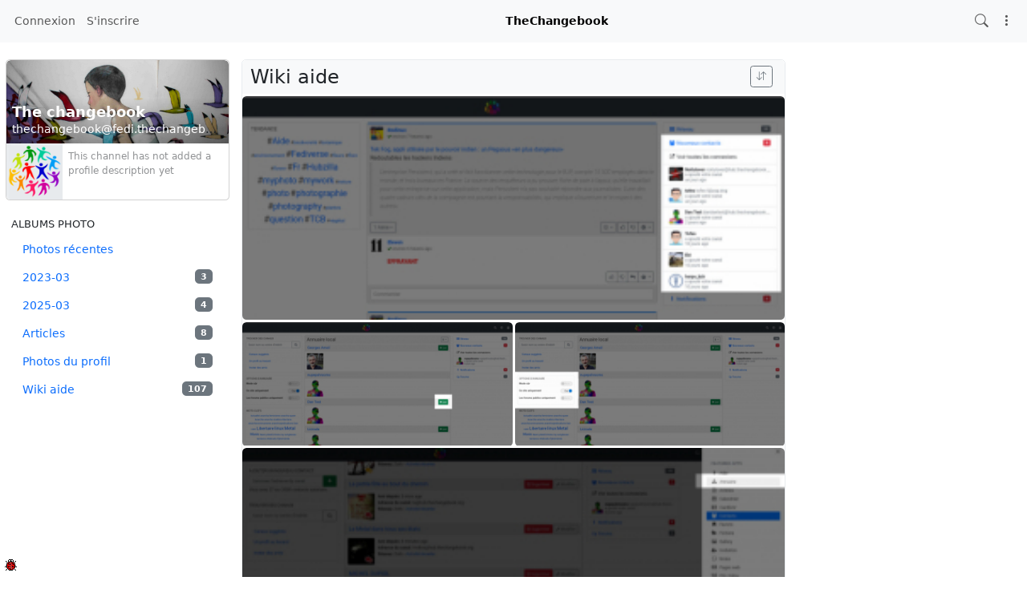

--- FILE ---
content_type: text/html; charset=utf-8
request_url: https://fedi.thechangebook.org/photos/thechangebook/album/5496cc7b-575d-4844-96ad-87ab4b8b21d6
body_size: 13698
content:
<!DOCTYPE html >
<html prefix="og: http://ogp.me/ns#" data-bs-theme="light">
<head>
  <title>The changebook - thechangebook@fedi.thechangebook.org</title>
  <script>var baseurl="https://fedi.thechangebook.org";</script>
  <meta http-equiv="Content-Type" content="text/html;charset=utf-8" />
<base href="https://fedi.thechangebook.org/" />
<meta name="viewport" content="width=device-width, height=device-height, initial-scale=1, user-scalable=0" />

<meta name="application-name" content="hubzilla" />
<meta name="generator" content="hubzilla" />
<meta name="theme-color" content="rgb(248, 249, 250)" />

<link rel="stylesheet" href="https://fedi.thechangebook.org/addon/hilite/Text_Highlighter/sample.css?v=10.6.1" type="text/css" media="screen">
<link rel="stylesheet" href="https://fedi.thechangebook.org/addon/gallery/lib/photoswipe5/dist/photoswipe.css?v=10.6.1" type="text/css" media="screen">
<link rel="stylesheet" href="https://fedi.thechangebook.org/addon/gallery/view/css/gallery.css?v=10.6.1" type="text/css" media="screen">
<link rel="stylesheet" href="https://fedi.thechangebook.org/addon/b2tbtn/view/css/b2tbtn.css?v=10.6.1" type="text/css" media="screen">
<link rel="stylesheet" href="https://fedi.thechangebook.org/library/jRange/jquery.range.css?v=10.6.1" type="text/css" media="screen">
<link rel="stylesheet" href="https://fedi.thechangebook.org/view/css/conversation.css?v=10.6.1" type="text/css" media="screen">
<link rel="stylesheet" href="https://fedi.thechangebook.org/view/css/widgets.css?v=10.6.1" type="text/css" media="screen">
<link rel="stylesheet" href="https://fedi.thechangebook.org/view/css/colorbox.css?v=10.6.1" type="text/css" media="screen">
<link rel="stylesheet" href="https://fedi.thechangebook.org/library/justifiedGallery/justifiedGallery.min.css?v=10.6.1" type="text/css" media="screen">
<link rel="stylesheet" href="https://fedi.thechangebook.org/library/datetimepicker/jquery.datetimepicker.css?v=10.6.1" type="text/css" media="screen">
<link rel="stylesheet" href="https://fedi.thechangebook.org/vendor/twbs/bootstrap-icons/font/bootstrap-icons.min.css?v=10.6.1" type="text/css" media="screen">
<link rel="stylesheet" href="https://fedi.thechangebook.org/library/bootstrap-tagsinput/bootstrap-tagsinput.css?v=10.6.1" type="text/css" media="screen">
<link rel="stylesheet" href="https://fedi.thechangebook.org/library/bootstrap-colorpicker/dist/css/bootstrap-colorpicker.min.css?v=10.6.1" type="text/css" media="screen">
<link rel="stylesheet" href="https://fedi.thechangebook.org/view/css/default.css?v=10.6.1" type="text/css" media="screen">
<link rel="stylesheet" href="https://fedi.thechangebook.org/view/css/mod_photos.css?v=10.6.1" type="text/css" media="screen">
<link rel="stylesheet" href="https://fedi.thechangebook.org/view/theme/redbasic/php/style.css?puid=3&v=10.6.1" type="text/css" media="screen">

<script>

	var aStr = {

		'delitem'     : "Supprimer cet élément?",
		'itemdel'     : "Item deleted",
		'comment'     : "Commenter",
		'divgrowmore' : "expand",
		'divgrowless' : "collapse",
		'pwshort'     : "Mot de passe trop court",
		'pwnomatch'   : "Les mots de passe ne correspondent pas",
		'everybody'   : "tout le monde",
		'passphrase'  : "Phrase de passe secrète",
		'passhint'    : "Indice pour la phrase de passe",
		'permschange' : "Note&nbsp;: Les droits d'accès ont changé, mais n'ont pas encore été enregistrés.",
		'closeAll'    : "fermer tout",
		'nothingnew'  : "Aucun nouveau contenu trouvé",
		'rating_desc' : "Evaluer ce canal (publiquement)",
		'rating_val'  : "Evaluation",
		'rating_text' : "Description (facultative)",
		'submit'      : "Envoyer",
		'linkurl'     : "Merci d'insérer une URL",
		'leavethispage' : "Changements en attente. Voulez-vous vraiment quitter cette page?",
		'location'    : "Emplacement",
		'lovely'      : "lovely",
		'wonderful'   : "wonderful",
		'fantastic'   : "fantastic",
		'great'       : "great",
		'nick_invld1' : "Your chosen nickname was either already taken or not valid. Please use our suggestion (",
		'nick_invld2' : ") or enter a new one.",
		'nick_valid'  : "Thank you, this nickname is valid.",
		'name_empty'  : "A channel name is required.",
		'name_ok1'    : "This is a ",
		'name_ok2'    : " channel name",
		'to_reply'    : "Back to reply",
		'pinned'      : "Pinned",
		'pin_item'    : "Pin to the top",
		'unpin_item'  : "Unpin from the top",
		'dblclick_to_exit_zoom'  : "Double click to exit zoom",

		'monthNames' : [ "Janvier","Février","Mars","Avril","Mai","Juin","Juillet","Août","Septembre","Octobre","Novembre","Décembre" ],
		'monthNamesShort' : [ "Jan","Fev","Mar","Avr","Mai","Jun","Jul","Aou","Sep","Oct","Nov","Dec" ],
		'dayNames' : ["Dimanche","Lundi","Mardi","Mercredi","Jeudi","Vendredi","Samedi"],
		'dayNamesShort' : ["Dim","Lun","Mar","Mer","Jeu","Ven","Sam"],
		'today' : "aujourd'hui",
		'month' : "mois",
		'week' : "semaine",
		'day' : "jour",
		'allday' : "Toute la journée",

		// mod cloud
		'download_info' : "Please stand by while your download is being prepared.",

		// mod register
		'email_not_valid' : "Email address not valid",
		'email_required' : "Requis"

	};

</script>


<script src="https://fedi.thechangebook.org/view/js/jquery.js?v=10.6.1"></script>
<script src="https://fedi.thechangebook.org/library/datetimepicker/jquery.datetimepicker.js?v=10.6.1"></script>
<script src="https://fedi.thechangebook.org/library/justifiedGallery/jquery.justifiedGallery.min.js?v=10.6.1"></script>
<script src="https://fedi.thechangebook.org/library/sprintf.js/dist/sprintf.min.js?v=10.6.1"></script>
<script src="https://fedi.thechangebook.org/library/textcomplete/textcomplete.min.js?v=10.6.1"></script>
<script src="https://fedi.thechangebook.org/view/js/autocomplete.js?v=10.6.1"></script>
<script src="https://fedi.thechangebook.org/library/readmore.js/readmore.js?v=10.6.1"></script>
<script src="https://fedi.thechangebook.org/library/sjcl/sjcl.js?v=10.6.1"></script>
<script src="https://fedi.thechangebook.org/library/sodium-plus/dist/sodium-plus.min.js?v=10.6.1"></script>
<script src="https://fedi.thechangebook.org/view/js/acl.js?v=10.6.1"></script>
<script src="https://fedi.thechangebook.org/view/js/webtoolkit.base64.js?v=10.6.1"></script>
<script src="https://fedi.thechangebook.org/view/js/crypto.js?v=10.6.1"></script>
<script src="https://fedi.thechangebook.org/library/jRange/jquery.range.js?v=10.6.1"></script>
<script src="https://fedi.thechangebook.org/library/colorbox/jquery.colorbox-min.js?v=10.6.1"></script>
<script src="https://fedi.thechangebook.org/library/jquery.AreYouSure/jquery.are-you-sure.js?v=10.6.1"></script>
<script src="https://fedi.thechangebook.org/library/tableofcontents/jquery.toc.js?v=10.6.1"></script>
<script src="https://fedi.thechangebook.org/library/Sortable/Sortable.min.js?v=10.6.1"></script>
<script src="https://fedi.thechangebook.org/vendor/twbs/bootstrap/dist/js/bootstrap.bundle.min.js?v=10.6.1"></script>
<script src="https://fedi.thechangebook.org/library/bootbox/bootbox.min.js?v=10.6.1"></script>
<script src="https://fedi.thechangebook.org/library/bootstrap-tagsinput/bootstrap-tagsinput.js?v=10.6.1"></script>
<script src="https://fedi.thechangebook.org/library/bootstrap-colorpicker/dist/js/bootstrap-colorpicker.js?v=10.6.1"></script>
<script src="https://fedi.thechangebook.org/view/theme/redbasic/js/redbasic.js?v=10.6.1"></script>
<script src="https://fedi.thechangebook.org/view/js/mod_photos.js?v=10.6.1"></script>

<link rel="alternate" type="application/json+oembed" href="https://fedi.thechangebook.org/oep?f=&url=https%3A%2F%2Ffedi.thechangebook.org%2Fphotos%2Fthechangebook%2Falbum%2F5496cc7b-575d-4844-96ad-87ab4b8b21d6" title="oembed" />
<link rel="manifest" href="/manifest.json" />
<link rel="shortcut icon" href="https://fedi.thechangebook.org/photo/profile/m/3" />
<link rel="apple-touch-icon" href="/images/app/hz-192.png" />
<link rel="search" href="https://fedi.thechangebook.org/opensearch" type="application/opensearchdescription+xml" title="Recherche TheChangebook (Hubzilla)" />


<script>
	var lang = 'fr';
	var updateInterval = 80000;
	var sse_enabled = 0;
	var localUser = false;
	var zid = null;
	var justifiedGalleryActive = false;
		var channelId = 3;	var auto_save_draft = true;
	var module = 'photos';</script>



<script> var profile_uid = 3; </script><script src="/addon/gallery/view/js/gallery.js" type="module"></script><script>$(document).ready(function() { $("#nav-search-text").search_autocomplete('https://fedi.thechangebook.org/acl');});</script><script type="text/javascript" src="https://fedi.thechangebook.org/addon/openstreetmap/openstreetmap.js"></script>
<script src="https://fedi.thechangebook.org/view/js/main.js?v=10.6.1"></script>
<style>.tag1  { color: DarkGray !important; }
.tag2  { color: LawnGreen !important; }
.tag3  { color: DarkOrange !important; }
.tag4  { color: Red !important; }
.tag5  { color: Gold !important; }
.tag6  { color: Teal !important; }
.tag7  { color: DarkMagenta !important; }
.tag8  { color: DarkGoldenRod !important; }
.tag9  { color: DarkBlue !important; }
.tag10 { color: DeepPink !important; }
</style></head>
<body  >
		<header><div id="toast-container" class="vstack gap-3 m-3 position-fixed top-0 end-0"></div>
</header>
	<nav id="navbar-top" class="navbar navbar-expand-lg sticky-top bg-body-tertiary mb-4" >
	<div class="container-fluid flex-nowrap">
				<div class="navbar-text d-lg-none navbar-banner">TheChangebook</div>
				<div class="navbar-toggler-right">
						<button id="expand-aside" type="button" class="d-lg-none navbar-toggler border-0">
				<i class="bi bi-arrow-right-circle generic-icons" id="expand-aside-icon"></i>
			</button>
						<button id="menu-btn" class="navbar-toggler border-0" type="button" data-bs-toggle="offcanvas" data-bs-target="#app-bin">
				<i class="bi bi-three-dots-vertical generic-icons"></i>
			</button>
		</div>
		<div class="collapse navbar-collapse justify-content-between" id="navbar-collapse-1">
			<ul class="navbar-nav">
								<li class="nav-item d-lg-flex">
										<a class="nav-link" href="#" title="Connexion" data-bs-toggle="modal" data-bs-target="#nav-login">
					Connexion
					</a>
									</li>
												<li class="nav-item  d-lg-flex">
					<a class="nav-link" href="register" title="Créer un compte">S'inscrire</a>
				</li>
											</ul>

			<div class="navbar-text navbar-banner">TheChangebook</div>

			<ul id="nav-right" class="navbar-nav">
				<li class="nav-item collapse clearfix" id="nav-search" data-bs-theme="light">
					<form class="form-inline" method="get" action="search" role="search">
						<input class="form-control form-control-sm mt-1 me-2" id="nav-search-text" type="text" value="" placeholder="@name, #tag, ?doc, content" name="search" title="Rechercher un site @nom, !forum, #etiquette, ?document, contenu" onclick="this.submit();" onblur="closeMenu('nav-search'); openMenu('nav-search-btn');"/>
					</form>
					<div id="nav-search-spinner" class="spinner-wrapper">
						<div class="spinner s"></div>
					</div>
				</li>
				<li class="nav-item" id="nav-search-btn">
					<a class="nav-link" href="#nav-search" title="Rechercher un site @nom, !forum, #etiquette, ?document, contenu" onclick="openMenu('nav-search'); closeMenu('nav-search-btn'); $('#nav-search-text').focus(); return false;"><i class="bi bi-search generic-icons"></i></a>
				</li>
																<li class="nav-item dropdown" id="app-menu">
					<a class="nav-link" href="#" data-bs-toggle="offcanvas" data-bs-target="#app-bin" aria-controls="app-bin"><i class="bi bi-three-dots-vertical generic-icons"></i></a>
				</li>
			</ul>
		</div>
			</div>
</nav>
<div class="offcanvas offcanvas-end" tabindex="-1" id="app-bin" aria-labelledby="app-bin-label">
	<div class="offcanvas-header">

				<div class="hstack gap-1 d-lg-none pt-1 pb-1">
						<a class="btn btn-primary btn-sm text-white" href="#" title="Connexion" data-bs-toggle="modal" data-bs-target="#nav-login">
				Connexion
			</a>
									<a class="btn btn-warning btn-sm text-dark" href="register" title="Créer un compte">
				S'inscrire
			</a>
			
		</div>
		<div class="nav d-lg-flex w-100"></div>
				<div class="hstack gap-1">
						<button id="theme-switch" type="button" class="btn btn-outline-secondary border-0"><i id="theme-switch-icon" class="bi bi-moon"></i></button>
						<button type="button" class="btn-close text-reset" data-bs-dismiss="offcanvas" aria-label="Close"></button>
		</div>

	</div>
	<div class="offcanvas-body">
				<div class="text-uppercase text-muted">
			Channel Apps
		</div>
		<div class="nav nav-pills flex-column">
						<a class="nav-link" href="https://fedi.thechangebook.org/channel/thechangebook" title="Messages d'état et contributions"><i class="bi bi-house generic-icons-nav"></i>Canal</a>
<a class="nav-link" href="https://fedi.thechangebook.org/profile/thechangebook" title="Détails du profil"><i class="bi bi-person generic-icons-nav"></i>À propos</a>
<a class="nav-link active" href="https://fedi.thechangebook.org/photos/thechangebook" title="Albums photo"><i class="bi bi-image generic-icons-nav"></i>Photos</a>
<a class="nav-link" href="https://fedi.thechangebook.org/cloud/thechangebook" title="Fichiers et Stockage"><i class="bi bi-folder generic-icons-nav"></i>Fichiers</a>
<a class="nav-link" href="https://fedi.thechangebook.org/cal/thechangebook" title="Calendrier"><i class="bi bi-calendar-date generic-icons-nav"></i>Calendrier</a>
<a class="nav-link" href="https://fedi.thechangebook.org/articles/thechangebook" title="Voir articles"><i class="bi bi-newspaper generic-icons-nav"></i>Articles</a>
<a class="nav-link" href="https://fedi.thechangebook.org/cards/thechangebook" title="Voir cartes"><i class="bi bi-card-text generic-icons-nav"></i>Cartes</a>
<a class="nav-link" href="https://fedi.thechangebook.org/gallery/thechangebook" title="Photo Gallery"><i class="bi bi-image generic-icons-nav"></i>Gallery</a>
<a class="nav-link" href="https://fedi.thechangebook.org/wiki/thechangebook" title="Voir cartes"><i class="bi bi-pencil-square generic-icons-nav"></i>Wikis</a>

					</div>
								<div class="text-uppercase text-muted nav-link">
			System Apps
		</div>
		<div class="nav nav-pills flex-column">
							<a class="nav-link" href="https://fedi.thechangebook.org/help" data-papp="eyJ2ZXJzaW9uIjoiNCIsInVybCI6IiRiYXNldXJsXC9oZWxwIiwibmFtZSI6IkFpZGUiLCJw
aG90byI6Imljb246cXVlc3Rpb24tbGciLCJjYXRlZ29yaWVzIjoibmF2X2ZlYXR1cmVkX2Fw
cCwgU3lzdGVtIiwiZGVzYyI6IlRoZSBIdWJ6aWxsYSBoZWxwIHBhZ2VzLiIsInR5cGUiOiJz
eXN0ZW0iLCJwbHVnaW4iOiIifQ==
" data-icon="question-lg" data-url="https://fedi.thechangebook.org/help" data-name="Aide"><i class="generic-icons-nav bi bi-question-lg"></i>Aide</a>

							<a class="nav-link" href="https://fedi.thechangebook.org/directory" data-papp="eyJ2ZXJzaW9uIjoiNCIsInVybCI6IiRiYXNldXJsXC9kaXJlY3RvcnksICRiYXNldXJsXC9z
ZXR0aW5nc1wvZGlyZWN0b3J5IiwibmFtZSI6IkFubnVhaXJlIiwicGhvdG8iOiJpY29uOmRp
YWdyYW0tMyIsImNhdGVnb3JpZXMiOiJuYXZfZmVhdHVyZWRfYXBwLCBOZXR3b3JraW5nIiwi
ZGVzYyI6Ik1lbWJlcnMgZGlyZWN0b3J5IG9mIHRoZSBab3QgbmV0d29yay4iLCJ0eXBlIjoi
c3lzdGVtIiwicGx1Z2luIjoiIn0=
" data-icon="diagram-3" data-url="https://fedi.thechangebook.org/directory" data-name="Annuaire"><i class="generic-icons-nav bi bi-diagram-3"></i>Annuaire</a>

							<a class="nav-link" href="https://fedi.thechangebook.org/lang" data-papp="eyJ2ZXJzaW9uIjoiNCIsInVybCI6IiRiYXNldXJsXC9sYW5nIiwibmFtZSI6Ikxhbmd1ZSIs
InBob3RvIjoiaWNvbjp0cmFuc2xhdGUiLCJjYXRlZ29yaWVzIjoiU3lzdGVtIiwiZGVzYyI6
IkEgc2ltcGxlIGxhbmd1YWdlIHNlbGVjdG9yLiIsInR5cGUiOiJzeXN0ZW0iLCJwbHVnaW4i
OiIifQ==
" data-icon="translate" data-url="https://fedi.thechangebook.org/lang" data-name="Langue"><i class="generic-icons-nav bi bi-translate"></i>Langue</a>

							<a class="nav-link" href="https://fedi.thechangebook.org/qrator" data-papp="eyJ2ZXJzaW9uIjoiMSIsInVybCI6IiRiYXNldXJsXC9xcmF0b3IiLCJuYW1lIjoiUVJhdG9y
IiwicGhvdG8iOiJpY29uOnFyLWNvZGUiLCJ0eXBlIjoic3lzdGVtIiwicGx1Z2luIjoicXJh
dG9yIn0=
" data-icon="qr-code" data-url="https://fedi.thechangebook.org/qrator" data-name="QRator"><i class="generic-icons-nav bi bi-qr-code"></i>QRator</a>

							<a class="nav-link" href="https://fedi.thechangebook.org/search" data-papp="eyJ2ZXJzaW9uIjoiMyIsInVybCI6IiRiYXNldXJsXC9zZWFyY2giLCJuYW1lIjoiUmVjaGVy
Y2hlIiwicGhvdG8iOiJpY29uOnNlYXJjaCIsImRlc2MiOiJBIHNlcGFyYXRlIHNlYXJjaCBh
cHAgdG8gbG9vayB1cCBjb250ZW50LCBjaGFubmVscywgdGFncywgZG9jdW1lbnRhdGlvbiBv
ciByZW1vdGUgY29udGVudCBkZXBlbmRpbmcgb24gdGhlIHNlYXJjaCBzdHJpbmcgcHJlZml4
LiIsInR5cGUiOiJzeXN0ZW0iLCJwbHVnaW4iOiIifQ==
" data-icon="search" data-url="https://fedi.thechangebook.org/search" data-name="Recherche"><i class="generic-icons-nav bi bi-search"></i>Recherche</a>

							<a class="nav-link" href="https://framagit.org/hubzilla/core/issues" data-papp="eyJ2ZXJzaW9uIjoiMyIsInVybCI6Imh0dHBzOlwvXC9mcmFtYWdpdC5vcmdcL2h1YnppbGxh
XC9jb3JlXC9pc3N1ZXMiLCJuYW1lIjoiUmVwb3J0ZXIgZGVzIGJvZ3VlcyIsInBob3RvIjoi
aWNvbjpidWciLCJjYXRlZ29yaWVzIjoiU3lzdGVtIiwiZGVzYyI6IlByb3ZpZGVzIGEgbGlu
ayB0byB0aGUgSHViemlsbGEgYnVnIHRyYWNrZXIuIiwidHlwZSI6InN5c3RlbSIsInBsdWdp
biI6IiJ9
" data-icon="bug" data-url="https://framagit.org/hubzilla/core/issues" data-name="Reporter des bogues"><i class="generic-icons-nav bi bi-bug"></i>Reporter des bogues</a>

							<a class="nav-link" href="https://fedi.thechangebook.org/randprof" data-papp="eyJ2ZXJzaW9uIjoiNCIsInVybCI6IiRiYXNldXJsXC9yYW5kcHJvZiIsIm5hbWUiOiJVbiBj
YW5hbCBhdSBoYXNhcmQiLCJ0YXJnZXQiOiJyYW5kcHJvZiIsInBob3RvIjoiaWNvbjpzaHVm
ZmxlIiwiY2F0ZWdvcmllcyI6Ik5ldHdvcmtpbmciLCJkZXNjIjoiVmlzaXQgYSByYW5kb20g
Y2hhbm5lbCBpbiB0aGUgbmV0d29yay4iLCJ0eXBlIjoic3lzdGVtIiwicGx1Z2luIjoiIn0=
" data-icon="shuffle" data-url="https://fedi.thechangebook.org/randprof" data-name="Un canal au hasard"><i class="generic-icons-nav bi bi-shuffle"></i>Un canal au hasard</a>

					</div>
			</div>
</div>
	<main>
		<div class="content">
			<div class="columns">
				<aside id="region_1" class="d-none d-lg-block"><div class="aside_spacer_top_left"></div><div class="aside_spacer_left"><div id="left_aside_wrapper" class="aside_wrapper">
<div class="rounded mb-3 vcard-card h-card">
	<div class="card mb-2">
		<div class="position-relative">
			<div id="cover-photo-wrapper" class="overflow-hidden w-100 rounded-top">
				<img class="img-fluid rounded-top" src="https://fedi.thechangebook.org/photo/3a3b762e-5252-45fa-b2ac-9d9374f7f31c-9" alt="" style="">
			</div>
						<div id="profile-cover-text" class="p-2 position-absolute bottom-0 w-100">
				<div class="text-truncate h3 mb-0 lh-sm">
					<strong class="text-white fn p-name">The changebook</strong>
				</div>
				<div class="text-truncate">
					<span class="text-white p-adr">thechangebook&#x40;fedi.thechangebook.org</span>
				</div>
			</div>
						<div class="position-absolute bottom-0 end-0 m-2">
				<a class="profile-edit-side-link text-white" href="profile/thechangebook" ><i class="bi bi-box-arrow-up-right" title=""></i></a>
			</div>
					</div>
		<div class="d-flex">
			<div id="profile-photo-wrapper" class="bg-body-secondary rounded rounded-end-0 rounded-top-0 overflow-hidden" style="min-width: 5rem; min-height: 5rem;">
				<img class="u-photo" src="https://fedi.thechangebook.org/photo/profile/m/3?rev=2023-03-04+14%3A45%3A10" alt="The changebook" style="width: 5rem; height: 5rem;">
			</div>
						<div class="m-2 small">
				<span class="opacity-50">This channel has not added a profile description yet</span>
			</div>
					</div>
	</div>
		
</div>



<div id="side-bar-photos-albums" class="widget">
	<h3>Albums photo</h3>
	<ul class="nav nav-pills flex-column">
		<li class="nav-item"><a class="nav-link" href="https://fedi.thechangebook.org/photos/thechangebook" title="Albums photo" >Photos récentes</a></li>
								<li class="nav-item"><a class="nav-link" href="https://fedi.thechangebook.org/photos/thechangebook/album/166b3b13-40cb-4173-b155-69408878918e"><span class="badge bg-secondary float-end">3</span>2023-03</a></li>
								<li class="nav-item"><a class="nav-link" href="https://fedi.thechangebook.org/photos/thechangebook/album/dd06dc5b-82d5-43fe-a2ff-3df94b9bd36e"><span class="badge bg-secondary float-end">4</span>2025-03</a></li>
								<li class="nav-item"><a class="nav-link" href="https://fedi.thechangebook.org/photos/thechangebook/album/634abe81-2af8-4711-94fe-67503ddf786b"><span class="badge bg-secondary float-end">8</span>Articles</a></li>
								<li class="nav-item"><a class="nav-link" href="https://fedi.thechangebook.org/photos/thechangebook/album/e33e79ce-ec86-4a72-bd5e-847f3a5fece6"><span class="badge bg-secondary float-end">1</span>Photos du profil</a></li>
								<li class="nav-item"><a class="nav-link" href="https://fedi.thechangebook.org/photos/thechangebook/album/5496cc7b-575d-4844-96ad-87ab4b8b21d6"><span class="badge bg-secondary float-end">107</span>Wiki aide</a></li>
							</ul>
</div>

</div></div></aside>
				<section id="region_2">
<script src="vendor/blueimp/jquery-file-upload/js/vendor/jquery.ui.widget.js"></script>
			<script src="vendor/blueimp/jquery-file-upload/js/jquery.iframe-transport.js"></script>
			<script src="vendor/blueimp/jquery-file-upload/js/jquery.fileupload.js"></script><script> var profile_uid = 3; var netargs = '?f='; var profile_page = 1; </script>
<script> var page_query = 'photos%2Fthechangebook%2Falbum%2F5496cc7b-575d-4844-96ad-87ab4b8b21d6'; var extra_args = '' ; </script><div class="generic-content-wrapper">
	<div class="section-title-wrapper">
		<div class="float-end">
						<a class="btn btn-outline-secondary btn-sm" href="https://fedi.thechangebook.org/photos/thechangebook/album/5496cc7b-575d-4844-96ad-87ab4b8b21d6?f=&order=posted" title="Les moins récent(e)s en premier"><i class="bi bi-arrow-down-up"></i></a>
						<div class="btn-group btn-group">
											</div>
		</div>
		<h2>Wiki aide</h2>
		<div class="clear"></div>
	</div>
	
	
	<div class="section-content-wrapper-np clearfix">
		<div id="photo-album-contents-5496cc7b-575d-4844-96ad-87ab4b8b21d6" style="display: none">
							<a href="https://fedi.thechangebook.org/photos/thechangebook/image/2560aa86-e016-4850-9e22-52600da53739" id="photo-top-photo-link-3236" title="Voir la photo">
	<img src="https://fedi.thechangebook.org/photo/2560aa86-e016-4850-9e22-52600da53739-3.jpg" alt="Nouveau_contact_TCB_Hubzilla_1" title="Voir la photo" id="photo-top-photo-3236" loading="lazy" />
	<div class="jg-caption rounded text-truncate">Nouveau_contact_TCB_Hubzilla_1</div>
</a>

							<a href="https://fedi.thechangebook.org/photos/thechangebook/image/59023d88-2e3a-4922-a447-989ac5a468d9" id="photo-top-photo-link-3232" title="Voir la photo">
	<img src="https://fedi.thechangebook.org/photo/59023d88-2e3a-4922-a447-989ac5a468d9-3.jpg" alt="Ajout_contacts_internes_TCB_8" title="Voir la photo" id="photo-top-photo-3232" loading="lazy" />
	<div class="jg-caption rounded text-truncate">Ajout_contacts_internes_TCB_8</div>
</a>

							<a href="https://fedi.thechangebook.org/photos/thechangebook/image/1fd7b0b7-35bb-4f97-ae10-7aa632eb7a76" id="photo-top-photo-link-3228" title="Voir la photo">
	<img src="https://fedi.thechangebook.org/photo/1fd7b0b7-35bb-4f97-ae10-7aa632eb7a76-3.jpg" alt="Ajout_contacts_internes_TCB_7" title="Voir la photo" id="photo-top-photo-3228" loading="lazy" />
	<div class="jg-caption rounded text-truncate">Ajout_contacts_internes_TCB_7</div>
</a>

							<a href="https://fedi.thechangebook.org/photos/thechangebook/image/90a551d2-193d-40f8-a844-0d63ef0c9ca9" id="photo-top-photo-link-3224" title="Voir la photo">
	<img src="https://fedi.thechangebook.org/photo/90a551d2-193d-40f8-a844-0d63ef0c9ca9-3.jpg" alt="Ajout_contacts_internes_TCB_6" title="Voir la photo" id="photo-top-photo-3224" loading="lazy" />
	<div class="jg-caption rounded text-truncate">Ajout_contacts_internes_TCB_6</div>
</a>

							<a href="https://fedi.thechangebook.org/photos/thechangebook/image/c2335c0e-dd8f-427b-9274-619be0b942f6" id="photo-top-photo-link-3220" title="Voir la photo">
	<img src="https://fedi.thechangebook.org/photo/c2335c0e-dd8f-427b-9274-619be0b942f6-3.jpg" alt="Ajout_contacts_internes_TCB_5" title="Voir la photo" id="photo-top-photo-3220" loading="lazy" />
	<div class="jg-caption rounded text-truncate">Ajout_contacts_internes_TCB_5</div>
</a>

							<a href="https://fedi.thechangebook.org/photos/thechangebook/image/0b8cba44-0444-4770-9a50-d3ba62454009" id="photo-top-photo-link-3216" title="Voir la photo">
	<img src="https://fedi.thechangebook.org/photo/0b8cba44-0444-4770-9a50-d3ba62454009-3.jpg" alt="Ajout_contacts_internes_TCB_4" title="Voir la photo" id="photo-top-photo-3216" loading="lazy" />
	<div class="jg-caption rounded text-truncate">Ajout_contacts_internes_TCB_4</div>
</a>

							<a href="https://fedi.thechangebook.org/photos/thechangebook/image/1d1590a9-8cfa-41af-8c8c-950fa2ae1434" id="photo-top-photo-link-3212" title="Voir la photo">
	<img src="https://fedi.thechangebook.org/photo/1d1590a9-8cfa-41af-8c8c-950fa2ae1434-3.jpg" alt="Ajout_contacts_internes_TCB_3" title="Voir la photo" id="photo-top-photo-3212" loading="lazy" />
	<div class="jg-caption rounded text-truncate">Ajout_contacts_internes_TCB_3</div>
</a>

							<a href="https://fedi.thechangebook.org/photos/thechangebook/image/b4bc4d8f-fff8-4558-8fd5-d69d6616a7a7" id="photo-top-photo-link-3208" title="Voir la photo">
	<img src="https://fedi.thechangebook.org/photo/b4bc4d8f-fff8-4558-8fd5-d69d6616a7a7-3.jpg" alt="Ajout_contacts_internes_TCB_2" title="Voir la photo" id="photo-top-photo-3208" loading="lazy" />
	<div class="jg-caption rounded text-truncate">Ajout_contacts_internes_TCB_2</div>
</a>

							<a href="https://fedi.thechangebook.org/photos/thechangebook/image/472b04a9-dedc-4a86-8e7e-5a88ee724255" id="photo-top-photo-link-3204" title="Voir la photo">
	<img src="https://fedi.thechangebook.org/photo/472b04a9-dedc-4a86-8e7e-5a88ee724255-3.jpg" alt="Ajout_contacts_internes_TCB_1" title="Voir la photo" id="photo-top-photo-3204" loading="lazy" />
	<div class="jg-caption rounded text-truncate">Ajout_contacts_internes_TCB_1</div>
</a>

							<a href="https://fedi.thechangebook.org/photos/thechangebook/image/bc38a894-fdca-4992-8984-ec47354513a2" id="photo-top-photo-link-3200" title="Voir la photo">
	<img src="https://fedi.thechangebook.org/photo/bc38a894-fdca-4992-8984-ec47354513a2-3.jpg" alt="Nouveau_contact_TCB_Hubzilla_10" title="Voir la photo" id="photo-top-photo-3200" loading="lazy" />
	<div class="jg-caption rounded text-truncate">Nouveau_contact_TCB_Hubzilla_10</div>
</a>

							<a href="https://fedi.thechangebook.org/photos/thechangebook/image/f12f125d-7443-4859-9070-413732d15a25" id="photo-top-photo-link-3196" title="Voir la photo">
	<img src="https://fedi.thechangebook.org/photo/f12f125d-7443-4859-9070-413732d15a25-3.jpg" alt="Nouveau_contact_TCB_Hubzilla_9" title="Voir la photo" id="photo-top-photo-3196" loading="lazy" />
	<div class="jg-caption rounded text-truncate">Nouveau_contact_TCB_Hubzilla_9</div>
</a>

							<a href="https://fedi.thechangebook.org/photos/thechangebook/image/d859aba8-c433-4894-b051-2857e839c121" id="photo-top-photo-link-3192" title="Voir la photo">
	<img src="https://fedi.thechangebook.org/photo/d859aba8-c433-4894-b051-2857e839c121-3.jpg" alt="Nouveau_contact_TCB_Hubzilla_8" title="Voir la photo" id="photo-top-photo-3192" loading="lazy" />
	<div class="jg-caption rounded text-truncate">Nouveau_contact_TCB_Hubzilla_8</div>
</a>

							<a href="https://fedi.thechangebook.org/photos/thechangebook/image/696c1e58-c189-48da-af95-df6f87be73e6" id="photo-top-photo-link-3188" title="Voir la photo">
	<img src="https://fedi.thechangebook.org/photo/696c1e58-c189-48da-af95-df6f87be73e6-3.jpg" alt="Nouveau_contact_TCB_Hubzilla_7" title="Voir la photo" id="photo-top-photo-3188" loading="lazy" />
	<div class="jg-caption rounded text-truncate">Nouveau_contact_TCB_Hubzilla_7</div>
</a>

							<a href="https://fedi.thechangebook.org/photos/thechangebook/image/e65deaee-187a-4f7c-af8d-8b373074c612" id="photo-top-photo-link-3184" title="Voir la photo">
	<img src="https://fedi.thechangebook.org/photo/e65deaee-187a-4f7c-af8d-8b373074c612-3.jpg" alt="Nouveau_contact_TCB_Hubzilla_6" title="Voir la photo" id="photo-top-photo-3184" loading="lazy" />
	<div class="jg-caption rounded text-truncate">Nouveau_contact_TCB_Hubzilla_6</div>
</a>

							<a href="https://fedi.thechangebook.org/photos/thechangebook/image/2ddf917a-015e-4739-8ea4-8390d14e9971" id="photo-top-photo-link-3180" title="Voir la photo">
	<img src="https://fedi.thechangebook.org/photo/2ddf917a-015e-4739-8ea4-8390d14e9971-3.jpg" alt="Nouveau_contact_TCB_Hubzilla_5" title="Voir la photo" id="photo-top-photo-3180" loading="lazy" />
	<div class="jg-caption rounded text-truncate">Nouveau_contact_TCB_Hubzilla_5</div>
</a>

							<a href="https://fedi.thechangebook.org/photos/thechangebook/image/b252b467-b1a6-4007-9355-a665ee8a59a4" id="photo-top-photo-link-3176" title="Voir la photo">
	<img src="https://fedi.thechangebook.org/photo/b252b467-b1a6-4007-9355-a665ee8a59a4-3.jpg" alt="Nouveau_contact_TCB_Hubzilla_4" title="Voir la photo" id="photo-top-photo-3176" loading="lazy" />
	<div class="jg-caption rounded text-truncate">Nouveau_contact_TCB_Hubzilla_4</div>
</a>

							<a href="https://fedi.thechangebook.org/photos/thechangebook/image/604553f1-a2ad-4f1d-8c68-415fe05f10a3" id="photo-top-photo-link-3172" title="Voir la photo">
	<img src="https://fedi.thechangebook.org/photo/604553f1-a2ad-4f1d-8c68-415fe05f10a3-3.jpg" alt="Nouveau_contact_TCB_Hubzilla_3" title="Voir la photo" id="photo-top-photo-3172" loading="lazy" />
	<div class="jg-caption rounded text-truncate">Nouveau_contact_TCB_Hubzilla_3</div>
</a>

							<a href="https://fedi.thechangebook.org/photos/thechangebook/image/2da12713-7602-4d08-9a39-e205ee40f5fe" id="photo-top-photo-link-3168" title="Voir la photo">
	<img src="https://fedi.thechangebook.org/photo/2da12713-7602-4d08-9a39-e205ee40f5fe-3.jpg" alt="Nouveau_contact_TCB_Hubzilla_2" title="Voir la photo" id="photo-top-photo-3168" loading="lazy" />
	<div class="jg-caption rounded text-truncate">Nouveau_contact_TCB_Hubzilla_2</div>
</a>

							<a href="https://fedi.thechangebook.org/photos/thechangebook/image/4a3b5b3c-2867-4fc5-be04-984c3a58a2d4" id="photo-top-photo-link-2994" title="Voir la photo">
	<img src="https://fedi.thechangebook.org/photo/4a3b5b3c-2867-4fc5-be04-984c3a58a2d4-3.jpg" alt="Editeur_Hubzilla_bbcode_8" title="Voir la photo" id="photo-top-photo-2994" loading="lazy" />
	<div class="jg-caption rounded text-truncate">Editeur_Hubzilla_bbcode_8</div>
</a>

							<a href="https://fedi.thechangebook.org/photos/thechangebook/image/becf5d0b-fa74-42d4-98f7-17cea1886204" id="photo-top-photo-link-2990" title="Voir la photo">
	<img src="https://fedi.thechangebook.org/photo/becf5d0b-fa74-42d4-98f7-17cea1886204-3.jpg" alt="Editeur_Hubzilla_bbcode_7" title="Voir la photo" id="photo-top-photo-2990" loading="lazy" />
	<div class="jg-caption rounded text-truncate">Editeur_Hubzilla_bbcode_7</div>
</a>

							<a href="https://fedi.thechangebook.org/photos/thechangebook/image/27ca5173-ecd3-43b5-bbda-8ef766822034" id="photo-top-photo-link-2986" title="Voir la photo">
	<img src="https://fedi.thechangebook.org/photo/27ca5173-ecd3-43b5-bbda-8ef766822034-3.jpg" alt="Editeur_Hubzilla_bbcode_6" title="Voir la photo" id="photo-top-photo-2986" loading="lazy" />
	<div class="jg-caption rounded text-truncate">Editeur_Hubzilla_bbcode_6</div>
</a>

							<a href="https://fedi.thechangebook.org/photos/thechangebook/image/2d50c246-db9c-4b53-bead-3e2826e4d33e" id="photo-top-photo-link-2982" title="Voir la photo">
	<img src="https://fedi.thechangebook.org/photo/2d50c246-db9c-4b53-bead-3e2826e4d33e-3.jpg" alt="Editeur_Hubzilla_Markdown_5" title="Voir la photo" id="photo-top-photo-2982" loading="lazy" />
	<div class="jg-caption rounded text-truncate">Editeur_Hubzilla_Markdown_5</div>
</a>

							<a href="https://fedi.thechangebook.org/photos/thechangebook/image/715cbd8e-826d-4df5-a53e-b405ab4af666" id="photo-top-photo-link-2978" title="Voir la photo">
	<img src="https://fedi.thechangebook.org/photo/715cbd8e-826d-4df5-a53e-b405ab4af666-3.jpg" alt="Editeur_Hubzilla_bis" title="Voir la photo" id="photo-top-photo-2978" loading="lazy" />
	<div class="jg-caption rounded text-truncate">Editeur_Hubzilla_bis</div>
</a>

							<a href="https://fedi.thechangebook.org/photos/thechangebook/image/9c1fdc50-c722-4a2e-a587-a64266cecfd0" id="photo-top-photo-link-2974" title="Voir la photo">
	<img src="https://fedi.thechangebook.org/photo/9c1fdc50-c722-4a2e-a587-a64266cecfd0-3.jpg" alt="Editeur_Hubzilla" title="Voir la photo" id="photo-top-photo-2974" loading="lazy" />
	<div class="jg-caption rounded text-truncate">Editeur_Hubzilla</div>
</a>

							<a href="https://fedi.thechangebook.org/photos/thechangebook/image/19f9fd8a-fe75-4f25-9483-41922f9d9ed2" id="photo-top-photo-link-2970" title="Voir la photo">
	<img src="https://fedi.thechangebook.org/photo/19f9fd8a-fe75-4f25-9483-41922f9d9ed2-3.jpg" alt="Editeur_Hubzilla_4" title="Voir la photo" id="photo-top-photo-2970" loading="lazy" />
	<div class="jg-caption rounded text-truncate">Editeur_Hubzilla_4</div>
</a>

							<a href="https://fedi.thechangebook.org/photos/thechangebook/image/b92c67db-26ab-4c30-b94d-489b93bd8250" id="photo-top-photo-link-2966" title="Voir la photo">
	<img src="https://fedi.thechangebook.org/photo/b92c67db-26ab-4c30-b94d-489b93bd8250-3.jpg" alt="Editeur_Hubzilla_3" title="Voir la photo" id="photo-top-photo-2966" loading="lazy" />
	<div class="jg-caption rounded text-truncate">Editeur_Hubzilla_3</div>
</a>

							<a href="https://fedi.thechangebook.org/photos/thechangebook/image/a5797b41-8770-45c3-aa04-893351b1ae90" id="photo-top-photo-link-2962" title="Voir la photo">
	<img src="https://fedi.thechangebook.org/photo/a5797b41-8770-45c3-aa04-893351b1ae90-3.jpg" alt="Editeur_Hubzilla_2" title="Voir la photo" id="photo-top-photo-2962" loading="lazy" />
	<div class="jg-caption rounded text-truncate">Editeur_Hubzilla_2</div>
</a>

							<a href="https://fedi.thechangebook.org/photos/thechangebook/image/2e9aea03-a99d-4e45-b42a-2ede7fde0f19" id="photo-top-photo-link-2958" title="Voir la photo">
	<img src="https://fedi.thechangebook.org/photo/2e9aea03-a99d-4e45-b42a-2ede7fde0f19-3.jpg" alt="Editeur_Hubzilla_1" title="Voir la photo" id="photo-top-photo-2958" loading="lazy" />
	<div class="jg-caption rounded text-truncate">Editeur_Hubzilla_1</div>
</a>

							<a href="https://fedi.thechangebook.org/photos/thechangebook/image/662d448d-1301-431c-a909-47350ee2f62f" id="photo-top-photo-link-2539" title="Voir la photo">
	<img src="https://fedi.thechangebook.org/photo/662d448d-1301-431c-a909-47350ee2f62f-3.jpg" alt="Désinstaller application Hubzilla 3" title="Voir la photo" id="photo-top-photo-2539" loading="lazy" />
	<div class="jg-caption rounded text-truncate">Désinstaller application Hubzilla 3</div>
</a>

							<a href="https://fedi.thechangebook.org/photos/thechangebook/image/8f143d00-5047-4655-84d1-8d57eb34b610" id="photo-top-photo-link-2535" title="Voir la photo">
	<img src="https://fedi.thechangebook.org/photo/8f143d00-5047-4655-84d1-8d57eb34b610-3.jpg" alt="Désinstaller application Hubzilla 2" title="Voir la photo" id="photo-top-photo-2535" loading="lazy" />
	<div class="jg-caption rounded text-truncate">Désinstaller application Hubzilla 2</div>
</a>

									<span id="page-end" class="d-block float-start w-100" style="position: absolute; bottom: 0px"></span>
		</div>
	</div>
</div>
<div class="photos-end"></div>
<div id="page-spinner" class="spinner-wrapper">
	<div class="spinner m"></div>
</div>
<script>
$(document).ready(function() {
	loadingPage = false;
	justifyPhotos('photo-album-contents-5496cc7b-575d-4844-96ad-87ab4b8b21d6');
});
</script>

<script>
$(document).ready(function(){

	// hide #back-top first
	$("#back-top").hide();

	// fade in #back-top
	$(function () {
		$(window).scroll(function () {
			if ($(this).scrollTop() > 100) {
				$('#back-top').fadeIn();
			} else {
				$('#back-top').fadeOut();
			}
		});

		// scroll body to 0px on click
		$('#back-top a').click(function () {
			$('body,html').animate({
				scrollTop: 0
			}, 150);
			return false;
		});
	});

});
</script><p id="back-top"><a href="#top"><span></span></a></p><div style="position: fixed; bottom: 5px; left: 5px;" class="hidden-xs"><a href="https://framagit.org/hubzilla/core/issues" target="_blank" title="Reporter des bogues"><img src="addon/buglink/bug-x.gif" alt="Reporter des bogues" /></a></div><div id="nav-login" class="modal" tabindex="-1" role="dialog">
	<div class="modal-dialog" role="document">
		<div class="modal-content">
			<div class="modal-header">
				<h4 class="modal-title">Connexion</h4>
				<button type="button" class="btn-close" data-bs-dismiss="modal" aria-label="Close"></button>
			</div>
			<div class="modal-body">
				<div class="mb-3">
					<form action="https://fedi.thechangebook.org/photos/thechangebook/album/5496cc7b-575d-4844-96ad-87ab4b8b21d6" id="modal_login" method="post" >
	<input type="hidden" name="auth-params" value="login" />
	<div>
			<div id="id_modal_login_username_wrapper" class="mb-3">
		<label for="id_modal_login_username" id="label_modal_login_username">
			Email or nickname		</label>
		<input
			class="form-control"
			name="modal_login_username"
			id="id_modal_login_username"
			type="text"
			value=""
						>
		<small id="help_modal_login_username" class="form-text text-muted">
			
		</small>
	</div>
			<div class="mb-3">
		<label for="id_modal_login_password">Mot de passe</label>
		<input class="form-control" type="password" name="modal_login_password" id="id_modal_login_password" value="">		<small id="help_modal_login_password" class="form-text text-muted"></small>
	</div>
			<div id="modal_login_remember_container" class="clearfix onoffswitch checkbox mb-3">
		<label for="id_modal_login_remember">Se souvenir de moi</label>
		<div class="float-end"><input type="checkbox" name="modal_login_remember" id="id_modal_login_remember" value="1"   /><label class="switchlabel" for='id_modal_login_remember'> <span class="onoffswitch-inner" data-on='Oui' data-off='Non'></span><span class="onoffswitch-switch"></span></label></div>
		<small class="form-text text-muted"></small>
	</div>
		<button type="submit" name="submit" class="btn btn-primary">Connexion</button>
		<a href="lostpass" title="Mot de passe oublié&nbsp;?" class="lost-pass-link float-end">Réinitialiser le mot de passe</a>		<hr>
		<a href="rmagic" class="btn btn-outline-success">Authentification distante</a>
		<a href="https://fedi.thechangebook.org/register" title="Créer un compte pour accéder aux services et applications" class="register-link float-end">S'inscrire</a>
	</div>
		<input type="hidden" name="0" value="" />
	</form>

				</div>
			</div>
		</div>
	</div>
</div>

					<div id="page-footer"></div>
					<div id="pause"></div>
				</section>
				<aside id="region_3" class="d-none d-xl-block"><div class="aside_spacer_top_right"></div><div class="aside_spacer_right"><div id="right_aside_wrapper" class="aside_wrapper">
<script>
	var sse_bs_active = false;
	var sse_offset = 0;
	var sse_type;
	var sse_partial_result = false;
	var sse_rmids = [];
	var sse_fallback_interval;
	var sse_sys_only = 0;

	document.addEventListener("DOMContentLoaded", function() {
		let notificationsWrapper = document.getElementById('notifications_wrapper');
		let notificationsParent = notificationsWrapper ? notificationsWrapper.parentElement.id : null;
		let notificationsBtn = document.querySelectorAll('.notifications-btn');

		// Event listener for notifications button
		if (notificationsBtn) {
			notificationsBtn.forEach(function (element) {
				element.addEventListener('click', function(e) {
					e.preventDefault();
					e.stopPropagation();

					// Remove the 'd-none' class to show the notifications wrapper
					notificationsWrapper.classList.remove('d-none');

					// Check if the notifications wrapper has the 'fs' class
					if (notificationsWrapper.classList.contains('fs')) {
						// Prepend the notifications wrapper back to its original parent and hide it
						document.getElementById(notificationsParent).appendChild(notificationsWrapper);
						notificationsWrapper.classList.add('d-none');
					} else {
						// Otherwise, prepend the notifications wrapper to 'main'
						document.querySelector('main').prepend(notificationsWrapper);
					}

					// Toggle the 'fs' class
					notificationsWrapper.classList.toggle('fs');
				});
			});
		}

		// Event listener for clicking a notification
		document.addEventListener('click', function(event) {
			if (event.target.closest('a') && event.target.closest('a').classList.contains('notification')) {
				if (notificationsWrapper.classList.contains('fs')) {
					// Move notifications wrapper back to its original parent and hide it
					notificationsWrapper.classList.remove('fs');
					notificationsWrapper.classList.add('d-none');
					document.getElementById(notificationsParent).appendChild(notificationsWrapper);

				}
			}
		});

		if(sse_enabled) {
			if(typeof(window.SharedWorker) === 'undefined') {
				// notifications with multiple tabs open will not work very well in this scenario
				let evtSource = new EventSource('/sse');

				evtSource.addEventListener('notifications', function(e) {
					let obj = JSON.parse(e.data);
					sse_handleNotifications(obj, false, false);
				}, false);

				document.addEventListener('visibilitychange', function() {
					if (!document.hidden) {
						sse_offset = 0;
						sse_bs_init();
					}
				}, false);

			}
			else {
				let myWorker = new SharedWorker('/view/js/sse_worker.js', localUser);

				myWorker.port.onmessage = function(e) {
					obj = e.data;
					console.log(obj);
					sse_handleNotifications(obj, false, false);
				}

				myWorker.onerror = function(e) {
					myWorker.port.close();
				}

				myWorker.port.start();
			}
		}
		else {
			if (!document.hidden) {
				sse_fallback();
				sse_fallback_interval = setInterval(sse_fallback, updateInterval);
			}

			document.addEventListener('visibilitychange', function() {
				if (document.hidden) {
					clearInterval(sse_fallback_interval);
				}
				else {
					sse_offset = 0;
					sse_bs_init();
					sse_fallback_interval = setInterval(sse_fallback, updateInterval);
				}

			}, false);
		}

		document.querySelectorAll('.notification-link').forEach(function (element) {
			element.addEventListener('click', function (element) {
				sse_bs_notifications(element, true, false);
			});
		});

		document.querySelectorAll('.notification-filter').forEach(function (element) {
			element.addEventListener('keypress', function(e) {
				if (e.which == 13) { // Enter key
					this.blur();
					sse_offset = 0;

					// Clear the content of the menu
					document.getElementById("nav-" + sse_type + "-menu").innerHTML = '';

					// Show the loading element
					document.getElementById("nav-" + sse_type + "-loading").style.display = 'block';

					// Get the value from the input element
					var cn_val = document.getElementById('cn-' + sse_type + '-input') ? document.getElementById('cn-' + sse_type + '-input').value.toString().toLowerCase() : '';

					// Send a GET request using the Fetch API
					fetch('/sse_bs/' + sse_type + '/' + sse_offset + '?nquery=' + encodeURIComponent(cn_val))
						.then(response => response.json())
						.then(obj => {
							console.log('sse: bootstraping ' + sse_type);
							console.log(obj);

							sse_bs_active = false;
							sse_partial_result = true;
							sse_offset = obj[sse_type].offset;

							if (sse_offset < 0) {
								document.getElementById("nav-" + sse_type + "-loading").style.display = 'none';
							}

							sse_handleNotifications(obj, true, false);
						})
						.catch(error => {
							console.error('Error fetching data:', error);
						});
				}
			});
		});

		document.querySelectorAll('.notifications-textinput-clear').forEach(function (element) {
			element.addEventListener('click', function(e) {
				if (!sse_partial_result) return;

				// Clear the content of the menu
				document.getElementById("nav-" + sse_type + "-menu").innerHTML = '';

				// Show the loading element
				document.getElementById("nav-" + sse_type + "-loading").style.display = 'block';

				// Send a GET request using the Fetch API
				fetch('/sse_bs/' + sse_type)
					.then(response => response.json())
					.then(obj => {
						console.log('sse: bootstraping ' + sse_type);
						console.log(obj);

						sse_bs_active = false;
						sse_partial_result = false;
						sse_offset = obj[sse_type].offset;
						if (sse_offset < 0) {
							document.getElementById("nav-" + sse_type + "-loading").style.display = 'none';
						}

						sse_handleNotifications(obj, true, false);
					})
					.catch(error => {
						console.error('Error fetching data:', error);
					});
			});
		});

		document.querySelectorAll('.notification-content').forEach(function(element) {
			element.addEventListener('scroll', function() {
				if (this.scrollTop > this.scrollHeight - this.clientHeight - (this.scrollHeight / 7)) {
					sse_bs_notifications(sse_type, false, true);
				}
			});
		});

		
	});

	document.addEventListener('hz:sse_setNotificationsStatus', function(e) {
		sse_setNotificationsStatus(e.detail);
	});

	document.addEventListener('hz:sse_bs_init', function() {
		sse_bs_init();
	});

	document.addEventListener('hz:sse_bs_counts', function() {
		sse_bs_counts();
	});


	function sse_bs_init() {
		// Check if 'notification_open' exists in sessionStorage or if sse_type is defined
		if (sessionStorage.getItem('notification_open') !== null || typeof sse_type !== 'undefined') {
			if (typeof sse_type === 'undefined') {
				sse_type = sessionStorage.getItem('notification_open');
			}

			// Add the 'show' class to the appropriate element
			let subNav = document.getElementById("nav-" + sse_type + "-sub");
			if (subNav) {
				subNav.classList.add('show');
			}

			// Call the sse_bs_notifications function
			sse_bs_notifications(sse_type, true, false);
		} else {
			// Call the sse_bs_counts function if conditions are not met
			sse_bs_counts();
		}
	}

	function sse_bs_counts() {
		if (sse_bs_active || sse_sys_only) {
			return;
		}

		sse_bs_active = true;

		// Use the fetch API to send the POST request with the data
		fetch('/sse_bs', {
			method: 'POST',
			body: new URLSearchParams({sse_rmids: sse_rmids})
		})
		.then(response => response.json())  // Parse the JSON response
		.then(obj => {
			console.log(obj);
			sse_bs_active = false;
			sse_rmids = [];
			sse_handleNotifications(obj, true, false);
		})
		.catch(error => {
			console.error('Error:', error);
			sse_bs_active = false;
		});
	}

	function sse_bs_notifications(e, replace, followup) {
		if (sse_bs_active || sse_sys_only) {
			return;
		}

		let manual = false;

		if (typeof replace === 'undefined') {
			replace = e.data.replace;
		}

		if (typeof followup === 'undefined') {
			followup = e.data.followup;
		}

		if (typeof e === 'string') {
			sse_type = e;
		} else {
			manual = true;
			sse_offset = 0;
			sse_type = e.target.dataset.sse_type;
		}

		if (typeof sse_type === 'undefined') {
			return;
		}

		if (followup || !manual || !document.getElementById('notification-link-' + sse_type).classList.contains('collapsed')) {

			if (sse_offset >= 0) {
				document.getElementById("nav-" + sse_type + "-loading").style.display = 'block';
			}

			sessionStorage.setItem('notification_open', sse_type);

			if (sse_offset !== -1 || replace) {
				let cn_val = (document.getElementById('cn-' + sse_type + '-input') && sse_partial_result)
					? document.getElementById('cn-' + sse_type + '-input').value.toString().toLowerCase()
					: '';

				document.getElementById("nav-" + sse_type + "-loading").style.display = 'block';

				sse_bs_active = true;

				// Send POST request using fetch API
				fetch('/sse_bs/' + sse_type + '/' + sse_offset, {
					method: 'POST',
					body: new URLSearchParams({
						sse_rmids: sse_rmids,
						nquery: encodeURIComponent(cn_val)
					})
				})
				.then(response => response.json())  // Parse the JSON response
				.then(obj => {
					console.log('sse: bootstraping ' + sse_type);
					console.log(obj);
					sse_bs_active = false;
					sse_rmids = [];
					document.getElementById("nav-" + sse_type + "-loading").style.display = 'none';

					if (typeof obj[sse_type] !== 'undefined') {
						sse_offset = obj[sse_type].offset;
					}

					sse_handleNotifications(obj, replace, followup);
				})
				.catch(error => {
					console.error('Error:', error);
					sse_bs_active = false;
				});
			} else {
				document.getElementById("nav-" + sse_type + "-loading").style.display = 'none';
			}
		} else {
			sessionStorage.removeItem('notification_open');
		}
	}

	function sse_handleNotifications(obj, replace, followup) {

		// Notice and info notifications
		if (obj.notice) {
			obj.notice.notifications.forEach(notification => {
				toast(notification, 'danger');
			});
		}

		if (obj.info) {
			obj.info.notifications.forEach(notification => {
				toast(notification, 'info');
			});
		}

		if (sse_sys_only) {
			return;
		}

		let	all_notifications = Object.keys(obj);

		all_notifications.forEach(type => {
			if (typeof obj[type] === 'undefined') {
				return;
			}

			let count = Number(obj[type].count);

			// Show notifications and update count
			let updateElement = document.querySelector('.' + type + '-update');
			let buttonElement = document.querySelector('.' + type + '-button');
			let subElement = document.getElementById('nav-' + type + '-sub');

			if (count) {
				if (buttonElement) buttonElement.style.display = 'block';  // Fade-in effect replaced by display block
				if (replace || followup) {
					updateElement.textContent = count >= 100 ? '99+' : count;
				} else {
					count = count + Number(updateElement.textContent.replace(/\++$/, ''));
					updateElement.textContent = count >= 100 ? '99+' : count;
				}
			} else {
				if (updateElement) updateElement.textContent = '0';
				if (subElement) subElement.classList.remove('show');
				if (buttonElement) {
					buttonElement.style.display = 'none'; // Fade-out effect replaced by display none
					sse_setNotificationsStatus(null);
				}
			}

			if (obj[type].notifications.length) {
				sse_handleNotificationsItems(type, obj[type].notifications, replace, followup);
			}
		});

		sse_setNotificationsStatus(null);

		if (typeof obj[sse_type] !== 'undefined') {
			// Load more notifications if visible notifications count becomes low
			if (sse_type && sse_offset !== -1) {
				let menu = document.getElementById('nav-' + sse_type + '-menu');
				if (menu && menu.querySelectorAll('.notification:not(.tt-filter-active):not(.cn-filter-active)').length < 15) {
					sse_bs_notifications(sse_type, false, true);
				}
			}
		}
	}

	function sse_handleNotificationsItems(notifyType, data, replace, followup) {
		let notifications_tpl = decodeURIComponent(document.querySelector("#nav-notifications-template[rel=template]").innerHTML.replace('data-src', 'src'));
		let notify_menu = document.getElementById("nav-" + notifyType + "-menu");
		let notify_loading = document.getElementById("nav-" + notifyType + "-loading");
		let notify_count = document.getElementsByClassName(notifyType + "-update");

		if (notify_menu === null) {
			return;
		}

		
		if (replace && !followup) {
			notify_menu.innerHTML = '';  // Clear menu
			notify_loading.style.display = 'none';  // Hide loading
		}

		data.forEach(notification => {
			// Special handling for network notifications
			if (!replace && !followup && notification.thread_top && notifyType === 'network') {
				document.dispatchEvent(new CustomEvent('hz:handleNetworkNotificationsItems', { detail: notification }));
			}

			// Prepare HTML using the template
			let html = notifications_tpl.format(
				notification.notify_link,
				notification.photo,
				notification.name,
				notification.addr,
				notification.message,
				notification.when,
				notification.hclass,
				notification.b64mid,
				notification.notify_id,
				notification.thread_top,
				notification.unseen,
				notification.private_forum,
				encodeURIComponent(notification.mids),
				notification.body
			);

			// Append the new notification HTML to the menu
			notify_menu.insertAdjacentHTML('beforeend', html);
		});

		// Sort notifications by date
		if (!replace && !followup) {
			let notifications = Array.from(notify_menu.getElementsByClassName('notification'));

			notifications.sort((a, b) => {
				let dateA = new Date(a.dataset.when).getTime();
				let dateB = new Date(b.dataset.when).getTime();

								return dateB - dateA; // Sort in descending order
							});

			notifications.forEach(notification => notify_menu.appendChild(notification));
		}


		// Filter thread_top notifications if the filter is active
		let filterThreadTop = document.getElementById('tt-' + notifyType + '-only');
		if (filterThreadTop && filterThreadTop.classList.contains('active')) {
			let notifications = notify_menu.querySelectorAll('[data-thread_top="false"]');
			notifications.forEach(notification => notification.classList.add('tt-filter-active'));
		}

		// Filter notifications based on the input field
		let filterInput = document.getElementById('cn-' + notifyType + '-input');
		if (filterInput) {
			let filter = filterInput.value.toString().toLowerCase();
			if (filter) {
				if (filter.indexOf('%') === 0) filter = filter.substring(1);  // Remove the percent if it exists
				let notifications = notify_menu.querySelectorAll('.notification');
				notifications.forEach(notification => {
					let cn = notification.dataset.contact_name.toString().toLowerCase();
					let ca = notification.dataset.contact_addr.toString().toLowerCase();
					if (cn.indexOf(filter) === -1 && ca.indexOf(filter) === -1) {
						notification.classList.add('cn-filter-active');
					} else {
						notification.classList.remove('cn-filter-active');
					}
				});
			}
		}

		// Update relative time for notifications
		updateRelativeTime('.autotime-narrow');
	}


	function sse_updateNotifications(mid) {
		// Find the notification elements based on its 'data-b64mid' or href attribute.
		// The latter will match reactions where b64mid will contain the uuid of its thread parent (reacted on) instead of its own.
		let notifications = document.querySelectorAll(`.notification[data-b64mid='${mid}'], .notification[href*='display/${mid}']`);

		notifications.forEach(notification => {
			let type = notification.parentElement.id.split('-')[1];

			// Skip processing if the type is 'notify' and the conditions don't match
			if (type === 'notify' && (mid !== bParam_mid || sse_type !== 'notify')) {
				return true;
			}

			notification.remove();
		});
	}


	function sse_setNotificationsStatus(data) {
		let primary_notifications = ['dm', 'home', 'intros', 'register', 'notify', 'files'];
		let nlinks = document.getElementById('notifications').querySelectorAll('.notification-link');
		let primary_available = false;
		let any_available = false;

		// Loop through all notifications and check their visibility
		nlinks.forEach(nlink => {
			let type = nlink.dataset.sse_type;
			let button = document.querySelector(`.${type}-button`);
			if (button && getComputedStyle(button).display === 'block') {
				any_available = true;
				if (primary_notifications.indexOf(type) > -1) {
					primary_available = true;
				}
			}
		});

		// Update notification button icons based on the primary notification availability
		let notificationIcons = document.querySelectorAll('.notifications-btn-icon');

		if (notificationIcons) {
			let iconClass = primary_available ? 'bi-exclamation-triangle' : 'bi-exclamation-circle';
			let iconToRemove = primary_available ? 'bi-exclamation-circle' : 'bi-exclamation-triangle';

			notificationIcons.forEach(notificationIcon => {
				notificationIcon.classList.replace(iconToRemove, iconClass);
			});
		}

		// Update visibility of notification button and sections
		let notificationsBtn = document.querySelectorAll('.notifications-btn');
		let noNotifications = document.querySelector('#no_notifications');
		let notifications = document.querySelector('#notifications');
		let navbarCollapse = document.querySelector('#navbar-collapse-1');

		if (any_available) {
			notificationsBtn.forEach(btn => {
				btn.style.opacity = 1;
			});
			noNotifications.style.display = 'none';
			notifications.style.display = 'block';
		} else {
			if (notificationsBtn) {
				notificationsBtn.forEach(btn => {
					btn.style.opacity = 0.5;
				});
			}
			if (navbarCollapse) navbarCollapse.classList.remove('show');
			noNotifications.style.display = 'block';
			notifications.style.display = 'none';
		}

		// Handle specific notifications if 'data' is provided
		if (data) {
			data.forEach(function (nmid) {
				sse_rmids.push(nmid);
				sse_updateNotifications(nmid);
			});
		}
	}

	function sse_fallback() {
		fetch('/sse')
			.then(response => response.json())
			.then(obj => {
				if (!obj) return;

				console.log('sse fallback');
				console.log(obj);

				sse_handleNotifications(obj, false, false);
			})
			.catch(error => {
				console.error('Error fetching SSE data:', error);
			});
	}

</script>

<div id="notifications_wrapper" class="mb-4">
	<div id="no_notifications" class="d-xl-none">
		Désolé, vous n'avez pas de notifications pour le moment.<span class="jumping-dots"><span class="dot-1">.</span><span class="dot-2">.</span><span class="dot-3">.</span></span>
	</div>
	<div id="nav-notifications-template" rel="template" class="d-none">
		<a class="list-group-item list-group-item-action notification {6}" href="{0}" title="{13}" data-b64mid="{7}" data-notify_id="{8}" data-thread_top="{9}" data-contact_name="{2}" data-contact_addr="{3}" data-when="{5}">
			<img data-src="{1}" loading="lazy" class="rounded float-start me-2 menu-img-2">
			<div class="text-nowrap">
				<div class="d-flex justify-content-between align-items-center lh-sm">
					<div class="text-truncate pe-1">
						<strong title="{2} - {3}">{2}</strong>
					</div>
					<small class="autotime-narrow text-body-secondary" title="{5}"></small>
				</div>
				<div class="text-truncate">{4}</div>
			</div>
		</a>
	</div>
	<div id="notifications" class="border border-top-0 rounded navbar-nav collapse">
			</div>
</div>


</div></div></aside>
			</div>
		</div>
	</main>
	<footer></footer>
</body>
</html>


--- FILE ---
content_type: text/css
request_url: https://fedi.thechangebook.org/view/css/mod_photos.css?v=10.6.1
body_size: 334
content:
.photos-end {
	clear: both;
	margin-bottom: 25px;
}

.photo-item-tools-left,
.photo-item-tools-right {
	padding: 7px 10px;
}

.photo-like-rotator {
	margin-top: 23px;
	margin-right: 5px;
}

#photo-photo {
	display: table;
	margin: 0 auto;
}

#photo-edit,
#photo-album-edit-wrapper,
#photo-upload-form {
	display: none;
}

#photos-upload-choose {
	padding: 7px 10px;
	width: 100%;
}

#photo-map {
	position: absolute;
	left: -9999px;
	top: -9999px;
}

#upload-index {
	width: 100%;
}

#upload-index td:nth-child(1){
	padding: 7px 3px 7px 10px;
}

#upload-index td:nth-child(3){
	padding: 7px 3px;
}

#upload-index td:nth-child(4){
	white-space: nowrap;
}

#photos-upload-form.hover {
	background-color: aliceblue;
	opacity: 0.5;
	box-shadow: inset 0 0px 7px #5cb85c;
}

.upload-progress-bar {
	padding: 0px !important;
}

/* Disable browser rotating image based on EXIF metadata */
img {
	image-orientation: none;
}


--- FILE ---
content_type: text/javascript
request_url: https://fedi.thechangebook.org/view/js/mod_photos.js?v=10.6.1
body_size: 1820
content:
/**
 * JavaScript used by mod/photos
 */
$(document).ready(function() {

	// call initialization file
	if (window.File && window.FileList && window.FileReader) {
		UploadInit();
	}

	$(".comment-edit-form  textarea").editor_autocomplete(baseurl+"/acl?f=&n=1");
	$('textarea').editor_autocomplete(baseurl+"/acl");
	$('textarea').bbco_autocomplete('bbcode');
});

// initialize
function UploadInit() {

	var nickname = $('#invisible-photos-file-upload').data('nickname');
	var fileselect = $("#photos-upload-choose");
	var filedrag = $("#photos-upload-form");
	var submit = $("#dbtn-submit");
	var idx = 0;
	var reload = false;


	$('#invisible-photos-file-upload').fileupload({
		url: 'photos/' + nickname,
		dataType: 'json',
		dropZone: filedrag,
		maxChunkSize: 4 * 1024 * 1024,

		add: function(e,data) {

			idx++;
			data.files[0].idx = idx;
			prepareHtml(data.files[0]);

			var allow_cid = ($('#photos-upload-form').data('allow_cid') || []);
			var allow_gid = ($('#photos-upload-form').data('allow_gid') || []);
			var deny_cid  = ($('#photos-upload-form').data('deny_cid') || []);
			var deny_gid  = ($('#photos-upload-form').data('deny_gid') || []);

			$('.acl-field').remove();

			$(allow_gid).each(function(i,v) {
				$('#photos-upload-form').append("<input class='acl-field' type='hidden' name='group_allow[]' value='"+v+"'>");
			});
			$(allow_cid).each(function(i,v) {
				$('#photos-upload-form').append("<input class='acl-field' type='hidden' name='contact_allow[]' value='"+v+"'>");
			});
			$(deny_gid).each(function(i,v) {
				$('#photos-upload-form').append("<input class='acl-field' type='hidden' name='group_deny[]' value='"+v+"'>");
			});
			$(deny_cid).each(function(i,v) {
				$('#photos-upload-form').append("<input class='acl-field' type='hidden' name='contact_deny[]' value='"+v+"'>");
			});

			data.formData = $('#photos-upload-form').serializeArray();

			// trick it into not uploadiong all files at once
			$('#new-upload-' + data.files[0].idx).one('fileupload_trigger', function () {
				data.submit();
			});

			$('#new-upload-1').trigger('fileupload_trigger');
		},

		progress: function(e,data) {

			var id = data.files[0].idx;
			if(data.loaded == data.total) {
				if(id == data.originalFiles.length) {
					reload = true;
				}
				else {
					// trigger uploading the next file
					var next_id = id + 1;
					setTimeout(function(){ $('#new-upload-' + next_id).trigger('fileupload_trigger'); }, 1000);
				}
			}

			// Dynamically update the percentage complete displayed in the file upload list
			$('#upload-progress-' + id).html(Math.round(data.loaded / data.total * 100) + '%');
			$('#upload-progress-bar-' + id).css('width', Math.round(data.loaded / data.total * 100) + '%');
		},

		stop: function(e,data) {
			if(reload) {
				console.log('Upload completed');
				window.location.href = window.location.href;
			}
		}
	});

	$('#dbtn-submit').click(function(event) { event.preventDefault(); $('#invisible-photos-file-upload').trigger('click'); return false;});

}


function prepareHtml(f) {
	var num = f.idx - 1;
	var i = f.idx;
	$('#upload-index #new-upload-progress-bar-' + num.toString()).after(
		'<tr id="new-upload-' + i + '" class="new-upload">' +
		'<td></td>' +
		'<td><i class="fa fa-fw ' + getIconFromType(f.type) + '" title="' + f.type + '"></i></td>' +
		'<td>' + f.name + '</td>' +
		'<td id="upload-progress-' + i + '"></td><td></td><td></td>' +
		'<td class="d-none d-md-table-cell">' + formatSizeUnits(f.size) + '</td><td class="d-none d-md-table-cell"></td>' +
		'</tr>' +
		'<tr id="new-upload-progress-bar-' + i + '" class="new-upload">' +
		'<td colspan="8" class="upload-progress-bar">' +
		'<div class="progress" style="height: 1px;">' +
		'<div id="upload-progress-bar-' + i + '" class="progress-bar bg-info" role="progressbar" style="width: 0%;" aria-valuenow="0" aria-valuemin="0" aria-valuemax="100"></div>' +
		'</div>' +
		'</td>' +
		'</tr>'
	);
}

function formatSizeUnits(bytes){
	if      (bytes>=1000000000) {bytes=(bytes/1000000000).toFixed(2)+' GB';}
	else if (bytes>=1000000)    {bytes=(bytes/1000000).toFixed(2)+' MB';}
	else if (bytes>=1000)       {bytes=(bytes/1000).toFixed(2)+' KB';}
	else if (bytes>1)           {bytes=bytes+' bytes';}
	else if (bytes==1)          {bytes=bytes+' byte';}
	else                        {bytes='0 byte';}
	return bytes;
}

// this is basically a js port of include/text.php getIconFromType() function
function getIconFromType(type) {
	let map = {
		//Common file
		'application/octet-stream': 'bi-file-earmark',
		//Text
		'text/plain': 'bi-file-earmark-text',
		'text/markdown': 'bi-filetype-md',
		'text/bbcode': 'bi-file-earmark-text',
		'text/html': 'bi-filetype-html',
		'application/msword': 'bi-file-earmark-word',
		'application/pdf': 'bi-file-earmark-pdf',
		'application/vnd.oasis.opendocument.text': 'bifile--earmark-text',
		'application/epub+zip': 'bi-file-earmark-text',
		//Spreadsheet
		'application/vnd.oasis.opendocument.spreadsheet': 'bi-file-earmark-spreadsheet',
		'application/vnd.ms-excel': 'bi-file-earmark-spreadsheet',
		//Image
		'image/jpeg': 'bi-file-earmark-image',
		'image/png': 'bi-file-earmark-image',
		'image/gif': 'bi-file-earmark-image',
		'image/webp': 'bi-file-earmark-image',
		'image/svg+xml': 'bi-filetype-svg',
		//Archive
		'application/zip': 'bi-file-earmark-zip',
		'application/x-rar-compressed': 'bi-file-earmark-zip',
		//Audio
		'audio/mpeg': 'bi-file-earmark-music',
		'audio/wav': 'bi-file-earmark-music',
		'application/ogg': 'bi-file-earmark-music',
		'audio/ogg': 'bi-file-earmark-music',
		'audio/webm': 'bi-file-earmark-music',
		'audio/mp4': 'bi-file-earmark-music',
		//Video
		'video/quicktime': 'bi-file-earmark-play',
		'video/webm': 'bi-file-earmark-play',
		'video/mp4': 'bi-file-earmark-play',
		'video/x-matroska': 'bi-file-earmark-play'
	};

	let iconFromType = 'bi-file-earmark';

	if (type in map) {
		iconFromType = map[type];
	}

	return iconFromType;
}
